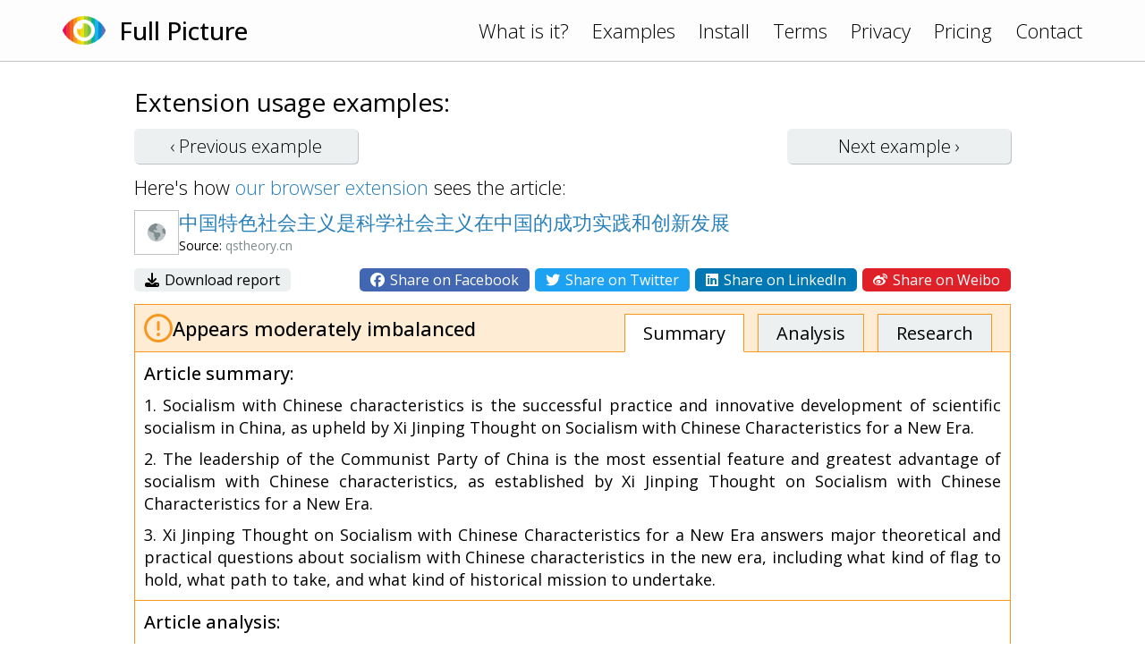

--- FILE ---
content_type: text/html; charset=UTF-8
request_url: https://www.fullpicture.app/item/c7810343c42e64009b781dca7c66ac13
body_size: 3142
content:
<!DOCTYPE html>
<html>
    <head>
        <title>[Full Picture] 中国特色社会主义是科学社会主义在中国的成功实践和创新发展</title>
        <meta name="description" content="该文章是一篇宣传性质的文章，旨在强调中国特色社会主义是科学社会主义在中国的成功实践和创新发展。然而，该文章存在一些潜在偏见和片面报道。  首先，该文章没有探讨中国特色社会主义所面临的挑战和风险。虽然该文章提到了中国特色社会主义的成功实践和创新发展，但没有提及其可能存在的问题和挑战。例如，中国特色社会主义是否能够应对日益增长的经济压力、人口老龄化、环境污染等问题。  其次，该文章缺乏对其他政治体系或">
        <meta name="viewport" content="width=device-width, initial-scale=1.0">
<link rel="preconnect" href="https://fonts.googleapis.com">
<link rel="preconnect" href="https://fonts.gstatic.com" crossorigin>
<link href="https://fonts.googleapis.com/css2?family=Open+Sans:wght@300;400;500&display=swap" rel="stylesheet">
<link rel="stylesheet" href="/assets/frontend.css?20230121"/>
<link rel="icon" href="/assets/icon.png">
<script src="/assets/frontend.js?20230119" defer></script>
<script src="https://kit.fontawesome.com/1bd7013c99.js" crossorigin="anonymous"></script>

<!-- Google tag (gtag.js) -->
<script async src="https://www.googletagmanager.com/gtag/js?id=G-1QY7PFW8P2"></script>
<script>
window.dataLayer = window.dataLayer || [];
function gtag(){dataLayer.push(arguments);}
gtag('js', new Date());
gtag('config', 'G-1QY7PFW8P2');
</script>
        <meta property="og:url" content="/item/c7810343c42e64009b781dca7c66ac13">
        <meta property="og:type" content="article">
        <meta property="og:title" content="[Full Picture] 中国特色社会主义是科学社会主义在中国的成功实践和创新发展">
        <meta property="og:description" content="该文章是一篇宣传性质的文章，旨在强调中国特色社会主义是科学社会主义在中国的成功实践和创新发展。然而，该文章存在一些潜在偏见和片面报道。  首先，该文章没有探讨中国特色社会主义所面临的挑战和风险。虽然该文章提到了中国特色社会主义的成功实践和创新发展，但没有提及其可能存在的问题和挑战。例如，中国特色社会主义是否能够应对日益增长的经济压力、人口老龄化、环境污染等问题。  其次，该文章缺乏对其他政治体系或">
        <meta property="og:image" content="https://www.fullpicture.app/assets/icons/258.png">
        <meta property="fb:app_id" content="720216845991086">
    </head>
    <body>
        <div class="topbar">
    <div class="content">
        <a href="/">
            <img src="/assets/icon.png" width="48" height="48">
        </a>
        <a href="/">
            <h1>Full Picture</h1>
        </a>
        <div class="links desktop">
            <a href="/#about">What is it?</a>
            <a href="/examples">Examples</a>
            <a href="/install">Install</a>
            <a href="/terms" class="wide">Terms</a>
            <a href="/privacy" class="wide">Privacy</a>
            <a href="/pricing" class="wide">Pricing</a>
            <a href="/contact">Contact</a>
        </div>
        <div class="links mobile">
            <a href="#" onClick="hamburger(); return false;">
                <i class="far fa-bars"></i>
            </a>
            <div class="menu mobile">
                <a href="/#about">What is it?</a>
                <a href="/examples">Examples</a>
                <a href="/install">Install</a>
                <a href="/terms">Terms</a>
                <a href="/privacy">Privacy</a>
                <a href="/pricing">Pricing</a>
                <a href="/contact">Contact</a>
            </div>
        </div>
    </div>
</div>
        <section>
            <div class="content text">

<h3>Extension usage examples:</h3>

<div class="example-buttons">
    <a class="btn " href="/item/b791c6cd14ddbf8faa5d22d2c96f8bd7">‹ Previous <span class="desktop">example</span></a>
    <a class="btn " href="/item/164797dd34eb763fe6c19cc058e4e909">Next <span class="desktop">example</span> ›</a>
</div>

<div>
    Here's how <a href="/install">our browser extension</a> sees the article:
</div>

<div class="example">

    <div class="title">
        <div class="wide">
            <img src="/item/screenshot/c7810343c42e64009b781dca7c66ac13" width="50" height="50" class="screenshot">
        </div>
        <div>
            <a href="http://www.qstheory.cn/dukan/qs/2018-08/17/c_1123285072.htm" target="_blank">
                中国特色社会主义是科学社会主义在中国的成功实践和创新发展
            </a>
            <div class="source">
                Source: <span class="grey">qstheory.cn</span>
            </div>
        </div>
    </div>

    <div class="sharing wide">
        <div>
            <a href="/item/download/c7810343c42e64009b781dca7c66ac13">
                <i class="fas fa-download"></i>
                Download report
            </a>
        </div>
        <div>
            <a rel="nofollow" href="/item/share/c7810343c42e64009b781dca7c66ac13?type=facebook" style="background: #4267B2; color: white;">
                <i class="fab fa-facebook"></i>
                Share on Facebook
            </a>
            <a rel="nofollow" href="/item/share/c7810343c42e64009b781dca7c66ac13?type=twitter" style="background: #1DA1F2; color: white;">
                <i class="fab fa-twitter"></i>
                Share on Twitter
            </a>
            <a rel="nofollow" href="/item/share/c7810343c42e64009b781dca7c66ac13?type=linkedin" style="background: #0077B5; color: white;">
                <i class="fab fa-linkedin"></i>
                Share on LinkedIn
            </a>
            <a rel="nofollow" href="/item/share/c7810343c42e64009b781dca7c66ac13?type=weibo" style="background: #DF2029; color: white;">
                <i class="fab fa-weibo"></i>
                Share on Weibo
            </a>
        </div>
    </div>

    <div class="details details2">
        <div class="rating">
            <img src="/assets/rating/2.png" width="32" height="32">
            <div>
                                                Appears moderately imbalanced                            </div>
            <div class="links desktop">
                <a href="#summary" class="active">Summary</a>
                <a href="#review">Analysis</a>
                <a href="#topics">Research</a>
            </div>
        </div>
        <a name="summary"></a>
        <div class="summary part">
            <h4>Article summary:</h4>
            <p>1. Socialism with Chinese characteristics is the successful practice and innovative development of scientific socialism in China, as upheld by Xi Jinping Thought on Socialism with Chinese Characteristics for a New Era.</p>
<p>2. The leadership of the Communist Party of China is the most essential feature and greatest advantage of socialism with Chinese characteristics, as established by Xi Jinping Thought on Socialism with Chinese Characteristics for a New Era.</p>
<p>3. Xi Jinping Thought on Socialism with Chinese Characteristics for a New Era answers major theoretical and practical questions about socialism with Chinese characteristics in the new era, including what kind of flag to hold, what path to take, and what kind of historical mission to undertake.</p>
        </div>
        <a name="review"></a>
        <div class="review part">
            <h4>Article analysis:</h4>
            <p>该文章是一篇宣传性质的文章，旨在强调中国特色社会主义是科学社会主义在中国的成功实践和创新发展。然而，该文章存在一些潜在偏见和片面报道。</p>
<p></p>
<p>首先，该文章没有探讨中国特色社会主义所面临的挑战和风险。虽然该文章提到了中国特色社会主义的成功实践和创新发展，但没有提及其可能存在的问题和挑战。例如，中国特色社会主义是否能够应对日益增长的经济压力、人口老龄化、环境污染等问题。</p>
<p></p>
<p>其次，该文章缺乏对其他政治体系或思想体系的客观比较。虽然该文章强调了中国特色社会主义是科学社会主义在中国的成功实践和创新发展，但没有与其他政治体系或思想体系进行客观比较。这种比较可以帮助读者更好地理解中国特色社会主义的优点和不足之处。</p>
<p></p>
<p>此外，该文章存在一些未经证实的主张。例如，“Xi Jinping Thought on Socialism with Chinese Characteristics for a New Era upholds and develops the basic principles of scientific socialism”，但并没有提供具体证据来支持这个说法。</p>
<p></p>
<p>最后，该文章可能存在偏袒倾向。虽然该文章提到了中国特色社会主义的优点，但没有探讨其缺点和不足之处。这种偏袒可能会导致读者对中国特色社会主义的理解存在偏差。</p>
<p></p>
<p>综上所述，该文章虽然强调了中国特色社会主义的成功实践和创新发展，但存在一些潜在偏见和片面报道。为了更好地理解中国特色社会主义，我们需要进行客观比较，并探讨其可能存在的问题和挑战。</p>
        </div>
        <a name="topics"></a>
        <div class="topics part">
            <h4>Topics for further research:</h4>
            <div class="list">
                                    <a href="https://www.google.com/search?q=Challenges%20and%20risks%20of%20Chinese%20socialism%20with%20Chinese%20characteristics%0A" target="_blank">Challenges and risks of Chinese socialism with Chinese characteristics
</a>
                                    <a href="https://www.google.com/search?q=Objective%20comparison%20with%20other%20political%20and%20ideological%20systems%0A" target="_blank">Objective comparison with other political and ideological systems
</a>
                                    <a href="https://www.google.com/search?q=Evidence%20supporting%20Xi%20Jinping%20Thought%20on%20Socialism%20with%20Chinese%20Characteristics%20for%20a%20New%20Era%0A" target="_blank">Evidence supporting Xi Jinping Thought on Socialism with Chinese Characteristics for a New Era
</a>
                                    <a href="https://www.google.com/search?q=Shortcomings%20and%20limitations%20of%20Chinese%20socialism%20with%20Chinese%20characteristics%0A" target="_blank">Shortcomings and limitations of Chinese socialism with Chinese characteristics
</a>
                                    <a href="https://www.google.com/search?q=Potential%20bias%20in%20the%20article%0A" target="_blank">Potential bias in the article
</a>
                                    <a href="https://www.google.com/search?q=Need%20for%20objective%20analysis%20and%20exploration%20of%20Chinese%20socialism%20with%20Chinese%20characteristics." target="_blank">Need for objective analysis and exploration of Chinese socialism with Chinese characteristics.</a>
                            </div>
        </div>

    </div>

</div>

            </div>
        </section>
    <script defer src="https://static.cloudflareinsights.com/beacon.min.js/vcd15cbe7772f49c399c6a5babf22c1241717689176015" integrity="sha512-ZpsOmlRQV6y907TI0dKBHq9Md29nnaEIPlkf84rnaERnq6zvWvPUqr2ft8M1aS28oN72PdrCzSjY4U6VaAw1EQ==" data-cf-beacon='{"version":"2024.11.0","token":"1f8b691dfa8745a29819e6fa676edd29","r":1,"server_timing":{"name":{"cfCacheStatus":true,"cfEdge":true,"cfExtPri":true,"cfL4":true,"cfOrigin":true,"cfSpeedBrain":true},"location_startswith":null}}' crossorigin="anonymous"></script>
</body>
</html>